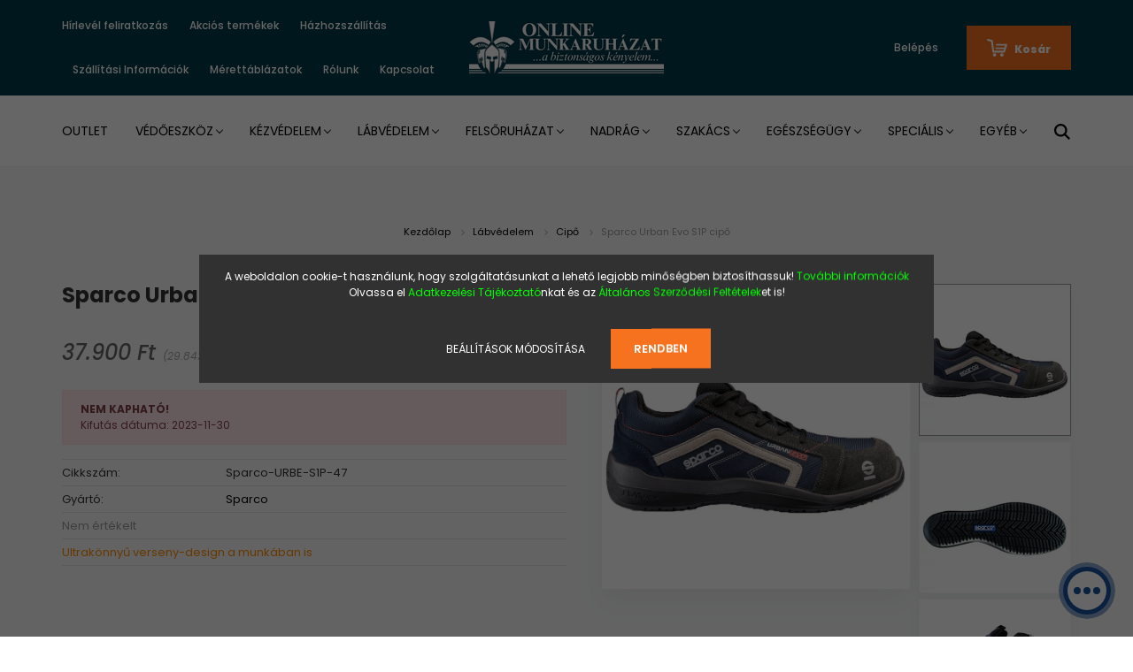

--- FILE ---
content_type: text/html; charset=UTF-8
request_url: https://www.mibendolgozzak.hu/sparco_urban_evo_s1p_cipo_2315
body_size: 19767
content:
<!DOCTYPE html>
<html lang="hu" dir="ltr">
<head>
    <title>Sparco Urban Evo S1P cipő - Cipő - Munkavédelmi webáruházunk kiváló termékekkel várja</title>
    <meta charset="utf-8">
    <meta name="description" content="Vásároljon Sparco Urban Evo S1P cipő-ot 37.900 Ft-ért webáruházunk Cipő kategóriájából. Minőség, kedvező ár, gyors szállítás!">
    <meta name="robots" content="index, follow">
    <link rel="image_src" href="https://mibendolgozzak.cdn.shoprenter.hu/custom/mibendolgozzak/image/data/Sparco/Sparco%20Urban%20Evo-1.jpg.webp?lastmod=1701376189.1660556261">
    <meta property="og:title" content="Sparco Urban Evo S1P cipő" />
    <meta property="og:type" content="product" />
    <meta property="og:url" content="https://www.mibendolgozzak.hu/sparco_urban_evo_s1p_cipo_2315" />
    <meta property="og:image" content="https://mibendolgozzak.cdn.shoprenter.hu/custom/mibendolgozzak/image/cache/w955h500/Sparco/Sparco%20Urban%20Evo-1.jpg.webp?lastmod=1701376189.1660556261" />
    <meta property="og:description" content="Ultrakönnyű verseny-design a munkában is" />
    <link href="https://mibendolgozzak.cdn.shoprenter.hu/custom/mibendolgozzak/image/data/ckeditor/Logo%20Fav%20keszty%C5%B1%20vektor%205.png?lastmod=1516876070.1660556261" rel="icon" />
    <link href="https://mibendolgozzak.cdn.shoprenter.hu/custom/mibendolgozzak/image/data/ckeditor/Logo%20Fav%20keszty%C5%B1%20vektor%205.png?lastmod=1516876070.1660556261" rel="apple-touch-icon" />
    <base href="https://www.mibendolgozzak.hu:443" />
    <meta name="facebook-domain-verification" content="x0ka8qlcc9jzivqn3720pgwdgw38qe" />
<meta name="google-site-verification" content="hXi6r2HxLGTmKj5WYxrUN232F8-lcMkaXWmbL_DvOPk" />

    <meta name="viewport" content="width=device-width, initial-scale=1.0, maximum-scale=1.0, user-scalable=0" />
            <link href="https://www.mibendolgozzak.hu/sparco_urban_evo_s1p_cipo_2305" rel="canonical">
    
            
                <link rel="preconnect" href="https://fonts.googleapis.com">
    <link rel="preconnect" href="https://fonts.gstatic.com" crossorigin>
    <link href="https://fonts.googleapis.com/css2?family=Poppins:ital,wght@0,400;0,500;0,600;0,700;0,800;0,900;1,400;1,500;1,600;1,700;1,800;1,900&display=swap" rel="stylesheet">
            <link rel="stylesheet" href="https://mibendolgozzak.cdn.shoprenter.hu/web/compiled/css/fancybox2.css?v=1768402760" media="screen">
            <link rel="stylesheet" href="https://mibendolgozzak.cdn.shoprenter.hu/custom/mibendolgozzak/catalog/view/theme/amsterdam_global/style/1742311735.1576771974.1724417943.1705487689.css?v=null.1660556261" media="screen">
        <script>
        window.nonProductQuality = 80;
    </script>
    <script src="//ajax.googleapis.com/ajax/libs/jquery/1.10.2/jquery.min.js"></script>
    <script>window.jQuery || document.write('<script src="https://mibendolgozzak.cdn.shoprenter.hu/catalog/view/javascript/jquery/jquery-1.10.2.min.js?v=1484139539"><\/script>');</script>
    <script type="text/javascript" src="//cdn.jsdelivr.net/npm/slick-carousel@1.8.1/slick/slick.min.js"></script>

            
    

    <!--Header JavaScript codes--><script src="https://mibendolgozzak.cdn.shoprenter.hu/web/compiled/js/countdown.js?v=1768402759"></script><script src="https://mibendolgozzak.cdn.shoprenter.hu/web/compiled/js/base.js?v=1768402759"></script><script src="https://mibendolgozzak.cdn.shoprenter.hu/web/compiled/js/fancybox2.js?v=1768402759"></script><script src="https://mibendolgozzak.cdn.shoprenter.hu/web/compiled/js/before_starter2_head.js?v=1768402759"></script><script src="https://mibendolgozzak.cdn.shoprenter.hu/web/compiled/js/before_starter2_productpage.js?v=1768402759"></script><script src="https://mibendolgozzak.cdn.shoprenter.hu/web/compiled/js/nanobar.js?v=1768402759"></script><!--Header jQuery onLoad scripts--><script>window.countdownFormat='%D:%H:%M:%S';var BASEURL='https://www.mibendolgozzak.hu';Currency={"symbol_left":"","symbol_right":" Ft","decimal_place":0,"decimal_point":",","thousand_point":".","currency":"HUF","value":1};var ShopRenter=ShopRenter||{};ShopRenter.product={"id":2315,"sku":"Sparco-URBE-S1P-47","currency":"HUF","unitName":"p\u00e1r","price":37900,"name":"Sparco Urban Evo S1P cip\u0151","brand":"Sparco","currentVariant":{"M\u00e9ret":"47","Sz\u00edn":"K\u00e9k"},"parent":{"id":2305,"sku":"","unitName":"p\u00e1r","price":37900,"name":"Sparco Urban Evo S1P cip\u0151"}};$(document).ready(function(){$('.fancybox').fancybox({maxWidth:820,maxHeight:650,afterLoad:function(){wrapCSS=$(this.element).data('fancybox-wrapcss');if(wrapCSS){$('.fancybox-wrap').addClass(wrapCSS);}},helpers:{thumbs:{width:50,height:50}}});$('.fancybox-inline').fancybox({maxWidth:820,maxHeight:650,type:'inline'});});$(window).load(function(){});</script><script src="https://mibendolgozzak.cdn.shoprenter.hu/web/compiled/js/vue/manifest.bundle.js?v=1768402756"></script><script>var ShopRenter=ShopRenter||{};ShopRenter.onCartUpdate=function(callable){document.addEventListener('cartChanged',callable)};ShopRenter.onItemAdd=function(callable){document.addEventListener('AddToCart',callable)};ShopRenter.onItemDelete=function(callable){document.addEventListener('deleteCart',callable)};ShopRenter.onSearchResultViewed=function(callable){document.addEventListener('AuroraSearchResultViewed',callable)};ShopRenter.onSubscribedForNewsletter=function(callable){document.addEventListener('AuroraSubscribedForNewsletter',callable)};ShopRenter.onCheckoutInitiated=function(callable){document.addEventListener('AuroraCheckoutInitiated',callable)};ShopRenter.onCheckoutShippingInfoAdded=function(callable){document.addEventListener('AuroraCheckoutShippingInfoAdded',callable)};ShopRenter.onCheckoutPaymentInfoAdded=function(callable){document.addEventListener('AuroraCheckoutPaymentInfoAdded',callable)};ShopRenter.onCheckoutOrderConfirmed=function(callable){document.addEventListener('AuroraCheckoutOrderConfirmed',callable)};ShopRenter.onCheckoutOrderPaid=function(callable){document.addEventListener('AuroraOrderPaid',callable)};ShopRenter.onCheckoutOrderPaidUnsuccessful=function(callable){document.addEventListener('AuroraOrderPaidUnsuccessful',callable)};ShopRenter.onProductPageViewed=function(callable){document.addEventListener('AuroraProductPageViewed',callable)};ShopRenter.onMarketingConsentChanged=function(callable){document.addEventListener('AuroraMarketingConsentChanged',callable)};ShopRenter.onCustomerRegistered=function(callable){document.addEventListener('AuroraCustomerRegistered',callable)};ShopRenter.onCustomerLoggedIn=function(callable){document.addEventListener('AuroraCustomerLoggedIn',callable)};ShopRenter.onCustomerUpdated=function(callable){document.addEventListener('AuroraCustomerUpdated',callable)};ShopRenter.onCartPageViewed=function(callable){document.addEventListener('AuroraCartPageViewed',callable)};ShopRenter.customer={"userId":0,"userClientIP":"18.221.183.155","userGroupId":8,"customerGroupTaxMode":"gross","customerGroupPriceMode":"gross_net_tax","email":"","phoneNumber":"","name":{"firstName":"","lastName":""}};ShopRenter.theme={"name":"amsterdam_global","family":"amsterdam","parent":""};ShopRenter.shop={"name":"mibendolgozzak","locale":"hu","currency":{"code":"HUF","rate":1},"domain":"mibendolgozzak.myshoprenter.hu"};ShopRenter.page={"route":"product\/product","queryString":"sparco_urban_evo_s1p_cipo_2315"};ShopRenter.formSubmit=function(form,callback){callback();};let loadedAsyncScriptCount=0;function asyncScriptLoaded(position){loadedAsyncScriptCount++;if(position==='body'){if(document.querySelectorAll('.async-script-tag').length===loadedAsyncScriptCount){if(/complete|interactive|loaded/.test(document.readyState)){document.dispatchEvent(new CustomEvent('asyncScriptsLoaded',{}));}else{document.addEventListener('DOMContentLoaded',()=>{document.dispatchEvent(new CustomEvent('asyncScriptsLoaded',{}));});}}}}</script><script type="text/javascript"async class="async-script-tag"onload="asyncScriptLoaded('header')"src="https://static2.rapidsearch.dev/resultpage.js?shop=mibendolgozzak.shoprenter.hu"></script><script type="text/javascript"async class="async-script-tag"onload="asyncScriptLoaded('header')"src="https://api2.dialogity.com/include/a3d8601dc28a454da55c823975607a57/HU"></script><script type="text/javascript"async class="async-script-tag"onload="asyncScriptLoaded('header')"src="https://onsite.optimonk.com/script.js?account=254259"></script><script type="text/javascript"src="https://mibendolgozzak.cdn.shoprenter.hu/web/compiled/js/vue/customerEventDispatcher.bundle.js?v=1768402756"></script><!--Custom header scripts--><script id="barat_hud_sr_script">var hst=document.createElement("script");hst.src="//admin.fogyasztobarat.hu/h-api.js";hst.type="text/javascript";hst.setAttribute("data-id","DEJNBJ26");hst.setAttribute("id","fbarat");var hs=document.getElementById("barat_hud_sr_script");hs.parentNode.insertBefore(hst,hs);</script>                
                                <script type="text/javascript" src="https://mibendolgozzak.cdn.shoprenter.hu/web/compiled/js/vue/TikTokClickIdListener.bundle.js?v=1768402756"></script>

            <script>window.dataLayer=window.dataLayer||[];function gtag(){dataLayer.push(arguments)};var ShopRenter=ShopRenter||{};ShopRenter.config=ShopRenter.config||{};ShopRenter.config.googleConsentModeDefaultValue="denied";</script>                        <script type="text/javascript" src="https://mibendolgozzak.cdn.shoprenter.hu/web/compiled/js/vue/googleConsentMode.bundle.js?v=1768402756"></script>

            <!-- Meta Pixel Code -->
<script>
!function(f,b,e,v,n,t,s)
{if(f.fbq)return;n=f.fbq=function(){n.callMethod?
n.callMethod.apply(n,arguments):n.queue.push(arguments)};
if(!f._fbq)f._fbq=n;n.push=n;n.loaded=!0;n.version='2.0';
n.queue=[];t=b.createElement(e);t.async=!0;
t.src=v;s=b.getElementsByTagName(e)[0];
s.parentNode.insertBefore(t,s)}(window, document,'script',
'https://connect.facebook.net/en_US/fbevents.js');
fbq('consent', 'revoke');
fbq('init', '916276067363248');
document.addEventListener('AuroraProductPageViewed', function(auroraEvent) {
                    fbq('track', 'ViewContent', {
                        content_type: 'product',
                        content_ids: [auroraEvent.detail.product.id.toString()],
                        value: parseFloat(auroraEvent.detail.product.grossUnitPrice),
                        currency: auroraEvent.detail.product.currency
                    }, {
                        eventID: auroraEvent.detail.event.id
                    });
                });
document.addEventListener('AuroraAddedToCart', function(auroraEvent) {
    var fbpId = [];
    var fbpValue = 0;
    var fbpCurrency = '';

    auroraEvent.detail.products.forEach(function(item) {
        fbpValue += parseFloat(item.grossUnitPrice) * item.quantity;
        fbpId.push(item.id);
        fbpCurrency = item.currency;
    });


    fbq('track', 'AddToCart', {
        content_ids: fbpId,
        content_type: 'product',
        value: fbpValue,
        currency: fbpCurrency
    }, {
        eventID: auroraEvent.detail.event.id
    });
})
window.addEventListener('AuroraMarketingCookie.Changed', function(event) {
            let consentStatus = event.detail.isAccepted ? 'grant' : 'revoke';
            if (typeof fbq === 'function') {
                fbq('consent', consentStatus);
            }
        });
</script>
<noscript><img height="1" width="1" style="display:none"
src="https://www.facebook.com/tr?id=1743343942674369&ev=PageView&noscript=1"
/></noscript>
<!-- End Meta Pixel Code -->
<!-- TikTok Pixel Code Start -->
<script>
!function (w, d, t) {
  w.TiktokAnalyticsObject=t;var ttq=w[t]=w[t]||[];ttq.methods=["page","track","identify","instances","debug","on","off","once","ready","alias","group","enableCookie","disableCookie","holdConsent","revokeConsent","grantConsent"],ttq.setAndDefer=function(t,e){t[e]=function(){t.push([e].concat(Array.prototype.slice.call(arguments,0)))}};for(var i=0;i<ttq.methods.length;i++)ttq.setAndDefer(ttq,ttq.methods[i]);ttq.instance=function(t){for(
var e=ttq._i[t]||[],n=0;n<ttq.methods.length;n++)ttq.setAndDefer(e,ttq.methods[n]);return e},ttq.load=function(e,n){var r="https://analytics.tiktok.com/i18n/pixel/events.js",o=n&&n.partner;ttq._i=ttq._i||{},ttq._i[e]=[],ttq._i[e]._u=r,ttq._t=ttq._t||{},ttq._t[e]=+new Date,ttq._o=ttq._o||{},ttq._o[e]=n||{};n=document.createElement("script")
;n.type="text/javascript",n.async=!0,n.src=r+"?sdkid="+e+"&lib="+t;e=document.getElementsByTagName("script")[0];e.parentNode.insertBefore(n,e)};
  ttq.load('CUDKB9RC77U7V3T8LFMG');
ttq.track('ViewContent');
ttq.grantConsent();
}(window, document, 'ttq');
</script>
<!-- TikTok Pixel Code End -->
            
            
            
                <!--Global site tag(gtag.js)--><script async src="https://www.googletagmanager.com/gtag/js?id=G-YSBE1LWSTM"></script><script>window.dataLayer=window.dataLayer||[];function gtag(){dataLayer.push(arguments);}
gtag('js',new Date());gtag('config','G-YSBE1LWSTM');gtag('config','AW-11105079008',{"allow_enhanced_conversions":true});</script>                                <script type="text/javascript" src="https://mibendolgozzak.cdn.shoprenter.hu/web/compiled/js/vue/GA4EventSender.bundle.js?v=1768402756"></script>

    
    
</head>
<body id="body" class="page-body product-page-body amsterdam_global-body header--style-1" role="document">
<script>var bodyComputedStyle=window.getComputedStyle(document.body);ShopRenter.theme.breakpoints={'xs':parseInt(bodyComputedStyle.getPropertyValue('--breakpoint-xs')),'sm':parseInt(bodyComputedStyle.getPropertyValue('--breakpoint-sm')),'md':parseInt(bodyComputedStyle.getPropertyValue('--breakpoint-md')),'lg':parseInt(bodyComputedStyle.getPropertyValue('--breakpoint-lg')),'xl':parseInt(bodyComputedStyle.getPropertyValue('--breakpoint-xl'))}</script><div id="fb-root"></div><script>(function(d,s,id){var js,fjs=d.getElementsByTagName(s)[0];if(d.getElementById(id))return;js=d.createElement(s);js.id=id;js.src="//connect.facebook.net/hu_HU/sdk/xfbml.customerchat.js#xfbml=1&version=v2.12&autoLogAppEvents=1";fjs.parentNode.insertBefore(js,fjs);}(document,"script","facebook-jssdk"));</script>
                    

<!-- cached --><div class="Fixed nanobar bg-dark js-nanobar-first-login">
    <div class="container nanobar-container">
        <div class="row flex-column flex-sm-row">
            <div class="col-12 col-sm-8 nanobar-text-cookies align-self-center">
                <p>A weboldalon cookie-t használunk, hogy szolgáltatásunkat a lehető legjobb minőségben biztosíthassuk! <a href="/cookie-hasznalat"><span style="color:#00FF00;">További információk</span></a><br />
	Olvassa el <a href="http://www.mibendolgozzak.hu/adatvedelmi_nyilatkozat_3" target="_blank"><span style="color:#00FF00;">Adatkezelési Tájékoztató</span></a>nkat és az <a href="http://www.mibendolgozzak.hu/altalanos_szerzodesi_feltetelek_5" target="_blank"><span style="color:#00FF00;">Általános Szerződési Feltételek</span></a>et is!
</p>
            </div>
            <div class="col-12 col-sm-4 nanobar-buttons mt-3 m-sm-0 text-center text-sm-right">
                <a href="" class="btn btn-link nanobar-settings-button js-nanobar-settings-button">
                    Beállítások módosítása
                </a>
                <a href="" class="btn btn-primary nanobar-btn js-nanobar-close-cookies" data-button-save-text="Beállítások mentése">
                    Rendben
                </a>
            </div>
        </div>
        <div class="nanobar-cookies js-nanobar-cookies flex-column flex-sm-row text-left pt-3 mt-3" style="display: none;">
            <div class="form-check pt-2 pb-2 pr-2 mb-0">
                <input class="form-check-input" type="checkbox" name="required_cookies" disabled checked />
                <label class="form-check-label text-white">
                    Szükséges cookie-k
                    <div class="cookies-help-text text-muted">
                        Ezek a cookie-k segítenek abban, hogy a webáruház használható és működőképes legyen.
                    </div>
                </label>
            </div>
            <div class="form-check pt-2 pb-2 pr-2 mb-0">
                <input class="form-check-input js-nanobar-marketing-cookies" type="checkbox" name="marketing_cookies"
                         checked />
                <label class="form-check-label">
                    Marketing cookie-k
                    <div class="cookies-help-text text-muted">
                        Ezeket a cookie-k segítenek abban, hogy az Ön érdeklődési körének megfelelő reklámokat és termékeket jelenítsük meg a webáruházban.
                    </div>
                </label>
            </div>
        </div>
    </div>
</div>

<script>
    (function ($) {
        $(document).ready(function () {
            new AuroraNanobar.FirstLogNanobarCheckbox(jQuery('.js-nanobar-first-login'), 'modal');
        });
    })(jQuery);
</script>
<!-- /cached -->

                <!-- page-wrap -->

                <div class="page-wrap">
                            
    <header class="d-none d-lg-block">
                    <nav class="navbar header-navbar p-0">
                <div class="container">
                    <div class="row no-gutters w-100">
                        <div class="col-lg-5">
                            <div class="d-flex align-items-center h-100">
                                <!-- cached -->
    <ul class="nav headermenu-list">
                    <li class="nav-item header-font-color">
                <a class="nav-link" href="https://www.mibendolgozzak.hu/customer/register"
                    target="_self"
                                        title="Hírlevél feliratkozás"
                >
                    Hírlevél feliratkozás
                </a>
                            </li>
                    <li class="nav-item header-font-color">
                <a class="nav-link" href="https://www.mibendolgozzak.hu/index.php?route=product/list&amp;special=1"
                    target="_self"
                                        title="Akciós termékek"
                >
                    Akciós termékek
                </a>
                            </li>
                    <li class="nav-item header-font-color">
                <a class="nav-link" href="https://www.mibendolgozzak.hu/hazhozszallitas"
                    target="_self"
                                        title="Házhozszállítás"
                >
                    Házhozszállítás
                </a>
                            </li>
                    <li class="nav-item header-font-color">
                <a class="nav-link" href="https://www.mibendolgozzak.hu/szallitasi_informaciok_36"
                    target="_self"
                                        title="Szállítási Információk"
                >
                    Szállítási Információk
                </a>
                            </li>
                    <li class="nav-item header-font-color">
                <a class="nav-link" href="https://www.mibendolgozzak.hu/egyeb_informaciok_6"
                    target="_self"
                                        title="Mérettáblázatok"
                >
                    Mérettáblázatok
                </a>
                            </li>
                    <li class="nav-item header-font-color">
                <a class="nav-link" href="https://www.mibendolgozzak.hu/rolunk_4"
                    target="_self"
                                        title="Rólunk"
                >
                    Rólunk
                </a>
                            </li>
                    <li class="nav-item header-font-color">
                <a class="nav-link" href="https://www.mibendolgozzak.hu/index.php?route=information/contact"
                    target="_self"
                                        title="Kapcsolat"
                >
                    Kapcsolat
                </a>
                            </li>
            </ul>
    <!-- /cached -->
                            </div>
                        </div>
                        <div class="col-lg-2">
                            <div class="d-flex-center h-100 p-1">
                                <!-- cached -->
    <a class="navbar-brand mr-auto ml-auto" href="/"><img style="border: 0; max-width: 220px;" src="https://mibendolgozzak.cdn.shoprenter.hu/custom/mibendolgozzak/image/cache/w220h100m00/logo_munkaruha_5.png?v=1680123845" title="AltamirART Kft. - www.mibendolgozzak.hu Online Munkaruházati Áruház" alt="AltamirART Kft. - www.mibendolgozzak.hu Online Munkaruházati Áruház" /></a>
<!-- /cached -->
                            </div>
                        </div>
                        <div class="col-lg-5">
                            <div class="d-flex justify-content-end align-items-center h-100">
                                
                                <!-- cached -->
    <ul class="nav login-list">
                    <li class="nav-item header-font-color">
                <a class="nav-link" href="index.php?route=account/login" title="Belépés">
                    Belépés
                </a>
            </li>
            </ul>
<!-- /cached -->
                                <div id="js-cart">
                                    <hx:include src="/_fragment?_path=_format%3Dhtml%26_locale%3Den%26_controller%3Dmodule%252Fcart&amp;_hash=GekmrbNOJlTaBbQnN4LsphPmu470WRvl%2F%2FXegwZ%2Fa8A%3D"></hx:include>
                                </div>
                            </div>
                        </div>
                    </div>
                </div>
            </nav>
            <div class="header-bottom sticky-head">
                <div class="container">
                    <nav class="navbar header-category-navbar">
                        


                    
            <div id="module_category_wrapper" class="module-category-wrapper">
    
    <div id="category" class="module content-module header-position category-module" >
                                    <div class="module-head">
                                <h3 class="module-head-title">Kategóriák</h3>
                    </div>
                            <div class="module-body">
                        <div id="category-nav">
            


<ul class="nav nav-fill category category-menu sf-menu sf-horizontal cached">
    <li id="cat_137" class="nav-item item category-list module-list even">
    <a href="https://www.mibendolgozzak.hu/outlet_137" class="nav-link">
        OUTLET
    </a>
    </li><li id="cat_79" class="nav-item item category-list module-list parent odd">
    <a href="https://www.mibendolgozzak.hu/vedoeszkoz_79" class="nav-link">
        Védőeszköz
    </a>
            <ul class="nav flex-column children"><li id="cat_88" class="nav-item item category-list module-list even">
    <a href="https://www.mibendolgozzak.hu/vedoeszkoz_79/szemvedelem_88" class="nav-link">
        Szemvédelem
    </a>
    </li><li id="cat_89" class="nav-item item category-list module-list odd">
    <a href="https://www.mibendolgozzak.hu/vedoeszkoz_79/fejvedelem_89" class="nav-link">
        Fejvédelem
    </a>
    </li><li id="cat_90" class="nav-item item category-list module-list even">
    <a href="https://www.mibendolgozzak.hu/vedoeszkoz_79/hallasvedelem_90" class="nav-link">
        Hallásvédelem
    </a>
    </li><li id="cat_91" class="nav-item item category-list module-list odd">
    <a href="https://www.mibendolgozzak.hu/vedoeszkoz_79/legzesvedelem_91" class="nav-link">
        Légzésvédelem
    </a>
    </li><li id="cat_92" class="nav-item item category-list module-list even">
    <a href="https://www.mibendolgozzak.hu/vedoeszkoz_79/zuhanasgatlo_92" class="nav-link">
        Zuhanásgátló
    </a>
    </li></ul>
    </li><li id="cat_80" class="nav-item item category-list module-list parent even">
    <a href="https://www.mibendolgozzak.hu/kezvedelem_80" class="nav-link">
        Kézvédelem
    </a>
            <ul class="nav flex-column children"><li id="cat_133" class="nav-item item category-list module-list even">
    <a href="https://www.mibendolgozzak.hu/kezvedelem_80/szintetikus_133" class="nav-link">
        Szintetikus
    </a>
    </li><li id="cat_93" class="nav-item item category-list module-list odd">
    <a href="https://www.mibendolgozzak.hu/kezvedelem_80/kotott_93" class="nav-link">
        Kötött
    </a>
    </li><li id="cat_94" class="nav-item item category-list module-list even">
    <a href="https://www.mibendolgozzak.hu/kezvedelem_80/martott_94" class="nav-link">
        Mártott
    </a>
    </li><li id="cat_95" class="nav-item item category-list module-list odd">
    <a href="https://www.mibendolgozzak.hu/kezvedelem_80/bor_95" class="nav-link">
        Bőr
    </a>
    </li><li id="cat_96" class="nav-item item category-list module-list even">
    <a href="https://www.mibendolgozzak.hu/kezvedelem_80/specialis_96" class="nav-link">
        Speciális
    </a>
    </li></ul>
    </li><li id="cat_81" class="nav-item item category-list module-list parent odd">
    <a href="https://www.mibendolgozzak.hu/labvedelem_81" class="nav-link">
        Lábvédelem
    </a>
            <ul class="nav flex-column children"><li id="cat_97" class="nav-item item category-list module-list even">
    <a href="https://www.mibendolgozzak.hu/labvedelem_81/cipo_97" class="nav-link">
        Cipő
    </a>
    </li><li id="cat_98" class="nav-item item category-list module-list odd">
    <a href="https://www.mibendolgozzak.hu/labvedelem_81/bakancs_98" class="nav-link">
        Bakancs
    </a>
    </li><li id="cat_99" class="nav-item item category-list module-list even">
    <a href="https://www.mibendolgozzak.hu/labvedelem_81/csizma_99" class="nav-link">
        Csizma
    </a>
    </li><li id="cat_101" class="nav-item item category-list module-list odd">
    <a href="https://www.mibendolgozzak.hu/labvedelem_81/szandal_101" class="nav-link">
        Szandál
    </a>
    </li><li id="cat_100" class="nav-item item category-list module-list even">
    <a href="https://www.mibendolgozzak.hu/labvedelem_81/papucs_100" class="nav-link">
        Papucs
    </a>
    </li><li id="cat_102" class="nav-item item category-list module-list odd">
    <a href="https://www.mibendolgozzak.hu/labvedelem_81/zokni_102" class="nav-link">
        Zokni, talpbetét
    </a>
    </li></ul>
    </li><li id="cat_82" class="nav-item item category-list module-list parent even">
    <a href="https://www.mibendolgozzak.hu/felsoruhazat_82" class="nav-link">
        Felsőruházat
    </a>
            <ul class="nav flex-column children"><li id="cat_136" class="nav-item item category-list module-list even">
    <a href="https://www.mibendolgozzak.hu/felsoruhazat_82/motoros_ruhazat_136" class="nav-link">
        Motoros ruházat
    </a>
    </li><li id="cat_103" class="nav-item item category-list module-list odd">
    <a href="https://www.mibendolgozzak.hu/felsoruhazat_82/munkakabat_103" class="nav-link">
        Munkakabát
    </a>
    </li><li id="cat_108" class="nav-item item category-list module-list even">
    <a href="https://www.mibendolgozzak.hu/felsoruhazat_82/overal_108" class="nav-link">
        Overál
    </a>
    </li><li id="cat_104" class="nav-item item category-list module-list odd">
    <a href="https://www.mibendolgozzak.hu/felsoruhazat_82/belelt_kabat_104" class="nav-link">
        Bélelt kabát
    </a>
    </li><li id="cat_109" class="nav-item item category-list module-list even">
    <a href="https://www.mibendolgozzak.hu/felsoruhazat_82/kopeny_109" class="nav-link">
        Köpeny
    </a>
    </li><li id="cat_105" class="nav-item item category-list module-list odd">
    <a href="https://www.mibendolgozzak.hu/felsoruhazat_82/melleny_105" class="nav-link">
        Mellény
    </a>
    </li><li id="cat_106" class="nav-item item category-list module-list even">
    <a href="https://www.mibendolgozzak.hu/felsoruhazat_82/pulover_106" class="nav-link">
        Pulóver
    </a>
    </li><li id="cat_107" class="nav-item item category-list module-list odd">
    <a href="https://www.mibendolgozzak.hu/felsoruhazat_82/polo_ing_107" class="nav-link">
        Póló, ing
    </a>
    </li><li id="cat_110" class="nav-item item category-list module-list even">
    <a href="https://www.mibendolgozzak.hu/felsoruhazat_82/sapka_110" class="nav-link">
        Sapka
    </a>
    </li></ul>
    </li><li id="cat_83" class="nav-item item category-list module-list parent odd">
    <a href="https://www.mibendolgozzak.hu/nadrag_83" class="nav-link">
        Nadrág
    </a>
            <ul class="nav flex-column children"><li id="cat_111" class="nav-item item category-list module-list even">
    <a href="https://www.mibendolgozzak.hu/nadrag_83/derekas_nadrag_111" class="nav-link">
        Derekas nadrág
    </a>
    </li><li id="cat_112" class="nav-item item category-list module-list odd">
    <a href="https://www.mibendolgozzak.hu/nadrag_83/kantaros_nadrag_112" class="nav-link">
        Kantáros nadrág
    </a>
    </li><li id="cat_113" class="nav-item item category-list module-list even">
    <a href="https://www.mibendolgozzak.hu/nadrag_83/rovidnadrag_113" class="nav-link">
        Rövidnadrág
    </a>
    </li></ul>
    </li><li id="cat_86" class="nav-item item category-list module-list parent even">
    <a href="https://www.mibendolgozzak.hu/szakacs_86" class="nav-link">
        Szakács
    </a>
            <ul class="nav flex-column children"><li id="cat_122" class="nav-item item category-list module-list even">
    <a href="https://www.mibendolgozzak.hu/szakacs_86/kabat_122" class="nav-link">
        Kabát
    </a>
    </li><li id="cat_123" class="nav-item item category-list module-list odd">
    <a href="https://www.mibendolgozzak.hu/szakacs_86/nadrag_123" class="nav-link">
        Nadrág
    </a>
    </li><li id="cat_124" class="nav-item item category-list module-list even">
    <a href="https://www.mibendolgozzak.hu/szakacs_86/nadrag_124" class="nav-link">
        Kötény
    </a>
    </li><li id="cat_131" class="nav-item item category-list module-list odd">
    <a href="https://www.mibendolgozzak.hu/szakacs_86/cipo_131" class="nav-link">
        Cipő
    </a>
    </li><li id="cat_126" class="nav-item item category-list module-list even">
    <a href="https://www.mibendolgozzak.hu/szakacs_86/polo_126" class="nav-link">
        Póló
    </a>
    </li><li id="cat_127" class="nav-item item category-list module-list odd">
    <a href="https://www.mibendolgozzak.hu/szakacs_86/sapka_127" class="nav-link">
        Sapka
    </a>
    </li></ul>
    </li><li id="cat_85" class="nav-item item category-list module-list parent odd">
    <a href="https://www.mibendolgozzak.hu/egeszsegugy_85" class="nav-link">
        Egészségügy
    </a>
            <ul class="nav flex-column children"><li id="cat_148" class="nav-item item category-list module-list even">
    <a href="https://www.mibendolgozzak.hu/egeszsegugy_85/eldobhato_148" class="nav-link">
        Eldobható
    </a>
    </li><li id="cat_134" class="nav-item item category-list module-list parent odd">
    <a href="https://www.mibendolgozzak.hu/egeszsegugy_85/kopeny_134" class="nav-link">
        Köpeny
    </a>
            <ul class="nav flex-column children"><li id="cat_135" class="nav-item item category-list module-list even">
    <a href="https://www.mibendolgozzak.hu/egeszsegugy_85/kopeny_134/felso_135" class="nav-link">
        Felső
    </a>
    </li></ul>
    </li><li id="cat_120" class="nav-item item category-list module-list even">
    <a href="https://www.mibendolgozzak.hu/egeszsegugy_85/nadrag_120" class="nav-link">
        Nadrág
    </a>
    </li><li id="cat_121" class="nav-item item category-list module-list odd">
    <a href="https://www.mibendolgozzak.hu/egeszsegugy_85/egyeb_121" class="nav-link">
        Cipő
    </a>
    </li></ul>
    </li><li id="cat_84" class="nav-item item category-list module-list parent even">
    <a href="https://www.mibendolgozzak.hu/specialis_84" class="nav-link">
        Speciális
    </a>
            <ul class="nav flex-column children"><li id="cat_115" class="nav-item item category-list module-list even">
    <a href="https://www.mibendolgozzak.hu/specialis_84/eldobhato_115" class="nav-link">
        Eldobható
    </a>
    </li><li id="cat_116" class="nav-item item category-list module-list odd">
    <a href="https://www.mibendolgozzak.hu/specialis_84/esovedo_116" class="nav-link">
        Esővédő
    </a>
    </li><li id="cat_118" class="nav-item item category-list module-list even">
    <a href="https://www.mibendolgozzak.hu/specialis_84/jollathatosagi_118" class="nav-link">
        Jólláthatósági
    </a>
    </li><li id="cat_114" class="nav-item item category-list module-list odd">
    <a href="https://www.mibendolgozzak.hu/specialis_84/langallo_114" class="nav-link">
        Lángálló
    </a>
    </li><li id="cat_117" class="nav-item item category-list module-list even">
    <a href="https://www.mibendolgozzak.hu/specialis_84/alaoltozo_117" class="nav-link">
        Aláöltöző
    </a>
    </li></ul>
    </li><li id="cat_87" class="nav-item item category-list module-list parent odd">
    <a href="https://www.mibendolgozzak.hu/egyeb_87" class="nav-link">
        Egyéb
    </a>
            <ul class="nav flex-column children"><li id="cat_128" class="nav-item item category-list module-list even">
    <a href="https://www.mibendolgozzak.hu/egyeb_87/mentolada_128" class="nav-link">
        Mentőláda
    </a>
    </li><li id="cat_130" class="nav-item item category-list module-list odd">
    <a href="https://www.mibendolgozzak.hu/egyeb_87/gyerekruhazat_130" class="nav-link">
        Gyerekruházat
    </a>
    </li><li id="cat_129" class="nav-item item category-list module-list parent even">
    <a href="https://www.mibendolgozzak.hu/egyeb_87/kiegeszitok_129" class="nav-link">
        Kiegészítők
    </a>
            <ul class="nav flex-column children"><li id="cat_139" class="nav-item item category-list module-list even">
    <a href="https://www.mibendolgozzak.hu/egyeb_87/kiegeszitok_129/ruhazati_kiegeszitok_139" class="nav-link">
        Ruházati kiegészítők
    </a>
    </li><li id="cat_140" class="nav-item item category-list module-list odd">
    <a href="https://www.mibendolgozzak.hu/egyeb_87/kiegeszitok_129/textil_termekek_140" class="nav-link">
        Textil termékek
    </a>
    </li><li id="cat_142" class="nav-item item category-list module-list even">
    <a href="https://www.mibendolgozzak.hu/egyeb_87/kiegeszitok_129/kiegeszito_vedofelszerelesek_142" class="nav-link">
        Egyéb védőfelszerelések
    </a>
    </li><li id="cat_145" class="nav-item item category-list module-list odd">
    <a href="https://www.mibendolgozzak.hu/egyeb_87/kiegeszitok_129/kiegeszito_eszkozok_145" class="nav-link">
        Kiegészítő eszközök
    </a>
    </li><li id="cat_146" class="nav-item item category-list module-list even">
    <a href="https://www.mibendolgozzak.hu/egyeb_87/kiegeszitok_129/apoloszerek_146" class="nav-link">
        Ápolószerek
    </a>
    </li></ul>
    </li><li id="cat_149" class="nav-item item category-list module-list odd">
    <a href="https://www.mibendolgozzak.hu/egyeb_87/grillezesbbq_149" class="nav-link">
        Grillezés/BBQ
    </a>
    </li></ul>
    </li>
</ul>

<script>$(function(){$("ul.category").superfish({animation:{opacity:'show'},popUpSelector:"ul.category,ul.children,.js-subtree-dropdown",delay:100,speed:'fast',hoverClass:'js-sf-hover'});});</script>        </div>
            </div>
                                </div>
    
            </div>
    
                                                    
<div class="dropdown search-module">
    <input
        class="disableAutocomplete search-module-input"
        type="text"
        placeholder="keresés..."
        value=""
        id="filter_keyword" 
    />
    <button class="btn btn-link search-module-button">
        <svg width="18" height="18" viewBox="0 0 18 18" fill="none" xmlns="https://www.w3.org/2000/svg">
    <path d="M13.2094 11.6185C14.0951 10.4089 14.6249 8.92316 14.6249 7.31249C14.6249 3.28052 11.3444 0 7.31245 0C3.28048 0 0 3.28052 0 7.31249C0 11.3445 3.28052 14.625 7.31249 14.625C8.92316 14.625 10.409 14.0951 11.6186 13.2093L16.4092 17.9999L18 16.4091C18 16.4091 13.2094 11.6185 13.2094 11.6185ZM7.31249 12.375C4.52086 12.375 2.25001 10.1041 2.25001 7.31249C2.25001 4.52086 4.52086 2.25001 7.31249 2.25001C10.1041 2.25001 12.375 4.52086 12.375 7.31249C12.375 10.1041 10.1041 12.375 7.31249 12.375Z" fill="currentColor"/>
</svg>

    </button>

    <input type="hidden" id="filter_description" value="0"/>
    <input type="hidden" id="search_shopname" value="mibendolgozzak"/>
    <div id="results" class="dropdown-menu search-results"></div>
</div>

<script type="text/javascript">$(document).ready(function(){var headerBottom=document.querySelector('.header-bottom');var searchInput=document.querySelector('.search-module-input');document.querySelector('.search-module-button').addEventListener('click',function(){if(headerBottom.classList.contains('active')){if(searchInput.value===''){headerBottom.classList.remove('active');}else{moduleSearch();}}else{searchInput.focus();headerBottom.classList.add('active');}});searchInput.addEventListener('keyup',function(event){if(event.keyCode===13){moduleSearch();}});searchInput.addEventListener('keyup',function(event){if(event.keyCode===27){headerBottom.classList.remove('active');}});});</script>


                                            </nav>
                </div>
            </div>
            </header>

    
            
            <main>
                            <section class="product-pathway-container">
        <div class="container">
                    <nav aria-label="breadcrumb">
        <ol class="breadcrumb" itemscope itemtype="https://schema.org/BreadcrumbList">
                            <li class="breadcrumb-item"  itemprop="itemListElement" itemscope itemtype="https://schema.org/ListItem">
                                            <a itemprop="item" href="https://www.mibendolgozzak.hu">
                            <span itemprop="name">Kezdőlap</span>
                        </a>
                        <svg xmlns="https://www.w3.org/2000/svg" class="icon-arrow icon-arrow-right" viewBox="0 0 34 34" width="6" height="6">
<path fill="currentColor" d="M24.6 34.1c-0.5 0-1-0.2-1.4-0.6L8.1 18.4c-0.8-0.8-0.8-2 0-2.8L23.2 0.6c0.8-0.8 2-0.8 2.8 0s0.8 2 0 2.8l-13.7 13.7 13.7 13.7c0.8 0.8 0.8 2 0 2.8C25.6 33.9 25.1 34.1 24.6 34.1z"/>
</svg>                    
                    <meta itemprop="position" content="1" />
                </li>
                            <li class="breadcrumb-item"  itemprop="itemListElement" itemscope itemtype="https://schema.org/ListItem">
                                            <a itemprop="item" href="https://www.mibendolgozzak.hu/labvedelem_81">
                            <span itemprop="name">Lábvédelem</span>
                        </a>
                        <svg xmlns="https://www.w3.org/2000/svg" class="icon-arrow icon-arrow-right" viewBox="0 0 34 34" width="6" height="6">
<path fill="currentColor" d="M24.6 34.1c-0.5 0-1-0.2-1.4-0.6L8.1 18.4c-0.8-0.8-0.8-2 0-2.8L23.2 0.6c0.8-0.8 2-0.8 2.8 0s0.8 2 0 2.8l-13.7 13.7 13.7 13.7c0.8 0.8 0.8 2 0 2.8C25.6 33.9 25.1 34.1 24.6 34.1z"/>
</svg>                    
                    <meta itemprop="position" content="2" />
                </li>
                            <li class="breadcrumb-item"  itemprop="itemListElement" itemscope itemtype="https://schema.org/ListItem">
                                            <a itemprop="item" href="https://www.mibendolgozzak.hu/labvedelem_81/cipo_97">
                            <span itemprop="name">Cipő</span>
                        </a>
                        <svg xmlns="https://www.w3.org/2000/svg" class="icon-arrow icon-arrow-right" viewBox="0 0 34 34" width="6" height="6">
<path fill="currentColor" d="M24.6 34.1c-0.5 0-1-0.2-1.4-0.6L8.1 18.4c-0.8-0.8-0.8-2 0-2.8L23.2 0.6c0.8-0.8 2-0.8 2.8 0s0.8 2 0 2.8l-13.7 13.7 13.7 13.7c0.8 0.8 0.8 2 0 2.8C25.6 33.9 25.1 34.1 24.6 34.1z"/>
</svg>                    
                    <meta itemprop="position" content="3" />
                </li>
                            <li class="breadcrumb-item active" aria-current="page" itemprop="itemListElement" itemscope itemtype="https://schema.org/ListItem">
                                            <span itemprop="name">Sparco Urban Evo S1P cipő</span>
                    
                    <meta itemprop="position" content="4" />
                </li>
                    </ol>
    </nav>


        </div>
    </section>
    <section class="product-page-section one-column-content">
        <div class="flypage" itemscope itemtype="//schema.org/Product">
                            <div class="page-body">
                        <section class="product-page-top">
            <form action="https://www.mibendolgozzak.hu/index.php?route=checkout/cart" method="post" enctype="multipart/form-data" id="product">
                                <div class="container">
                    <div class="row">
                        <div class="col-12 col-md-6 product-page-left">
                            <h1 class="page-head-title product-page-head-title">
                                <span class="product-page-product-name" itemprop="name">Sparco Urban Evo S1P cipő</span>
                                                            </h1>
                                                            <div class="product-page-right-box product-page-price-wrapper" itemprop="offers" itemscope itemtype="//schema.org/Offer">
        <div class="product-page-price-line">
                <span class="product-price product-page-price">37.900 Ft</span>
                    <span class="postfix"> (29.843 Ft + ÁFA)</span>
                        <meta itemprop="price" content="37900"/>
        <meta itemprop="priceValidUntil" content="2027-01-17"/>
        <meta itemprop="pricecurrency" content="HUF"/>
        <meta itemprop="category" content="Cipő"/>
        <link itemprop="url" href="https://www.mibendolgozzak.hu/sparco_urban_evo_s1p_cipo_2315"/>
        <link itemprop="availability" href="http://schema.org/InStock"/>
    </div>
        </div>
                                                        <div class="product-cart-box">
                                
                                                                                                    
                                
                                                                <div class="product-table-discontinued-wrapper">
    <div class="alert alert-danger" role="alert">
        <div class="product-discounted">
            <strong>NEM KAPHATÓ!</strong>
        </div>
        <div class="product-discounted-date">
            Kifutás dátuma:  2023-11-30
        </div>
    </div>
</div>
                                                            </div>
                                <div class="position-1-wrapper">
        <table class="product-parameters table">
                            
                            <tr class="product-parameter-row productsku-param-row">
    <td class="param-label productsku-param">Cikkszám:</td>
    <td class="param-value productsku-param"><span itemprop="sku" content="Sparco-URBE-S1P-47">Sparco-URBE-S1P-47</span></td>
</tr>
                                <tr class="product-parameter-row manufacturer-param-row">
        <td class="param-label manufacturer-param">Gyártó:</td>
        <td class="param-value manufacturer-param">
                                        <a href="https://www.mibendolgozzak.hu/sparco_m_60">
                    <span itemprop="brand">
                        Sparco
                    </span>
                </a>
                    </td>
    </tr>

                                        <tr class="product-parameter-row productrating-param-row">
        <td colspan="2" class="param-value productrating-param">
            <a href="javascript:{}" rel="nofollow" class="d-inline-flex productrating-param-link js-scroll-productreview">
                                    Nem értékelt
                            </a>
        </td>
    </tr>

                                <tr class="product-parameter-row product-short-description-row">
        <td colspan="2" class="param-value product-short-description">
            <span style="color:#FF8C00;">Ultrakönnyű verseny-design a munkában is</span><span style="color:#FF8C00;"></span>
        </td>
    </tr>

                            
                    </table>
    </div>


                        </div>
                        <div class="col-12 col-md-6 order-first order-md-last product-page-right">
                            <div class="product-image-box">
                                <div class="product-page-image position-relative">
                                    
    <div id="product-image-container">
    <div class="product-image-main">
                <a href="https://mibendolgozzak.cdn.shoprenter.hu/custom/mibendolgozzak/image/cache/w900h500wt1/Sparco/Sparco%20Urban%20Evo-1.jpg.webp?lastmod=1701376189.1660556261"
           title="Kép 1/3 - Sparco Urban Evo S1P cipő"
           class="product-image-link fancybox-product" id="product-image-link"
           data-fancybox-group="gallery"
            >
            <img class="product-image img-fluid" itemprop="image" src="https://mibendolgozzak.cdn.shoprenter.hu/custom/mibendolgozzak/image/cache/w800h800wt1/Sparco/Sparco%20Urban%20Evo-1.jpg.webp?lastmod=1701376189.1660556261" data-index="0" title="Sparco Urban Evo S1P cipő" alt="Sparco Urban Evo S1P cipő" id="image"/>
        </a>
    </div>

                    <div class="product-images" style="width: 172px;">
                                                                            <div class="product-image-outer">
                    <img
                        src="https://mibendolgozzak.cdn.shoprenter.hu/custom/mibendolgozzak/image/cache/w170h170wt1/Sparco/Sparco%20Urban%20Evo-1.jpg.webp?lastmod=1701376189.1660556261"
                        class="product-secondary-image thumb-active"
                        data-index="0"
                        data-popup="https://mibendolgozzak.cdn.shoprenter.hu/custom/mibendolgozzak/image/cache/w900h500wt1/Sparco/Sparco%20Urban%20Evo-1.jpg.webp?lastmod=1701376189.1660556261"
                        data-secondary_src="https://mibendolgozzak.cdn.shoprenter.hu/custom/mibendolgozzak/image/cache/w800h800wt1/Sparco/Sparco%20Urban%20Evo-1.jpg.webp?lastmod=1701376189.1660556261"
                        title="Kép 1/3 - Sparco Urban Evo S1P cipő"
                        alt="Kép 1/3 - Sparco Urban Evo S1P cipő"
                    />
                </div>
                                                                            <div class="product-image-outer">
                    <img
                        src="https://mibendolgozzak.cdn.shoprenter.hu/custom/mibendolgozzak/image/cache/w170h170wt1/Sparco/Sparco%20Urban%20Evo%20talp.jpg.webp?lastmod=1617185476.1660556261"
                        class="product-secondary-image"
                        data-index="1"
                        data-popup="https://mibendolgozzak.cdn.shoprenter.hu/custom/mibendolgozzak/image/cache/w900h500wt1/Sparco/Sparco%20Urban%20Evo%20talp.jpg.webp?lastmod=1617185476.1660556261"
                        data-secondary_src="https://mibendolgozzak.cdn.shoprenter.hu/custom/mibendolgozzak/image/cache/w800h800wt1/Sparco/Sparco%20Urban%20Evo%20talp.jpg.webp?lastmod=1617185476.1660556261"
                        title="Kép 2/3 - Sparco Urban Evo S1P cipő"
                        alt="Kép 2/3 - Sparco Urban Evo S1P cipő"
                    />
                </div>
                                                                            <div class="product-image-outer">
                    <img
                        src="https://mibendolgozzak.cdn.shoprenter.hu/custom/mibendolgozzak/image/cache/w170h170wt1/Sparco/Sparco%20Urban%20evo%20-%202.jpg.webp?lastmod=1522830280.1660556261"
                        class="product-secondary-image"
                        data-index="2"
                        data-popup="https://mibendolgozzak.cdn.shoprenter.hu/custom/mibendolgozzak/image/cache/w900h500wt1/Sparco/Sparco%20Urban%20evo%20-%202.jpg.webp?lastmod=1522830280.1660556261"
                        data-secondary_src="https://mibendolgozzak.cdn.shoprenter.hu/custom/mibendolgozzak/image/cache/w800h800wt1/Sparco/Sparco%20Urban%20evo%20-%202.jpg.webp?lastmod=1522830280.1660556261"
                        title="Kép 3/3 - Sparco Urban Evo S1P cipő"
                        alt="Kép 3/3 - Sparco Urban Evo S1P cipő"
                    />
                </div>
                    </div>
    </div>

<script>$(document).ready(function(){var $productImageLink=$('#product-image-link');var $productImage=$('#image');var $productImageVideo=$('#product-image-video');var $productSecondaryImage=$('.product-secondary-image');var imageTitle=$productImageLink.attr('title');$productSecondaryImage.on('click',function(){$productImage.attr('src',$(this).data('secondary_src'));$productImage.attr('data-index',$(this).data('index'));$productImageLink.attr('href',$(this).data('popup'));$productSecondaryImage.removeClass('thumb-active');$(this).addClass('thumb-active');if($productImageVideo.length){if($(this).data('video_image')){$productImage.hide();$productImageVideo.show();}else{$productImageVideo.hide();$productImage.show();}}});$productImageLink.on('click',function(){$(this).attr("title",imageTitle);$.fancybox.open([{"href":"https:\/\/mibendolgozzak.cdn.shoprenter.hu\/custom\/mibendolgozzak\/image\/cache\/w900h500wt1\/Sparco\/Sparco%20Urban%20Evo-1.jpg.webp?lastmod=1701376189.1660556261","title":"K\u00e9p 1\/3 - Sparco Urban Evo S1P cip\u0151"},{"href":"https:\/\/mibendolgozzak.cdn.shoprenter.hu\/custom\/mibendolgozzak\/image\/cache\/w900h500wt1\/Sparco\/Sparco%20Urban%20Evo%20talp.jpg.webp?lastmod=1617185476.1660556261","title":"K\u00e9p 2\/3 - Sparco Urban Evo S1P cip\u0151"},{"href":"https:\/\/mibendolgozzak.cdn.shoprenter.hu\/custom\/mibendolgozzak\/image\/cache\/w900h500wt1\/Sparco\/Sparco%20Urban%20evo%20-%202.jpg.webp?lastmod=1522830280.1660556261","title":"K\u00e9p 3\/3 - Sparco Urban Evo S1P cip\u0151"}],{index:$productImageLink.find('img').attr('data-index'),maxWidth:900,maxHeight:500,live:false,helpers:{thumbs:{width:50,height:50}},tpl:{next:'<a title="Következő" class="fancybox-nav fancybox-next"><span></span></a>',prev:'<a title="Előző" class="fancybox-nav fancybox-prev"><span></span></a>'}});return false;});});</script>

                                </div>
                                                                    <div class="position-5-wrapper">
                    <div id="socail-media" class="social-share-module d-flex">
    <div class="twitter" onclick="return shareOnThis('http://twitter.com/home?status=')"></div><div class="fb-like" data-href="http://mibendolgozzak.hu/sparco_urban_evo_s1p_cipo_2315" data-send="false" data-layout="button_count" data-width="90" data-show-faces="false" data-action="like" data-colorscheme="light" data-font="arial"></div><script type="text/javascript">//<![CDATA[
function shareOnThis(shareurl){u = location.href;t = document.title;window.open(shareurl+encodeURIComponent(u)+'&t='+encodeURIComponent(t),'asd','toolbar=0,status=0,location=1, width=650,height=600,scrollbars=1');return false;}
//]]></script>
</div>

            </div>

                            </div>
                                                    </div>
                    </div>
                </div>
            </form>
    </section>
    <section class="product-page-middle-1">
        <div class="container">
            <div class="row">
                <div class="col-12 column-content one-column-content product-one-column-content">
                    
                    
                </div>
            </div>
        </div>
    </section>
    <section class="product-page-middle-2">
        <div class="container">
            <div class="row product-positions-tabs">
                <div class="col-12">
                                <div class="position-3-wrapper">
            <div class="position-3-container">
                <ul class="nav nav-tabs product-page-nav-tabs" id="flypage-nav" role="tablist">
                                                                        <li class="nav-item">
                               <a class="nav-link js-scrollto-productdescription disable-anchorfix accordion-toggle active" id="productdescription-tab" data-toggle="tab" href="#tab-productdescription" role="tab" title="Leírás és Paraméterek" data-tab="#tab_productdescription">
                                   <span>
                                       Leírás és Paraméterek
                                   </span>
                               </a>
                            </li>
                                                            </ul>
                <div class="tab-content product-page-tab-content">
                                                                        <div class="tab-pane fade show active" id="tab-productdescription" role="tabpanel" aria-labelledby="productdescription-tab" data-tab="#tab_productdescription">
                                


                    
        <div id="productdescription-wrapper" class="module-productdescription-wrapper">

    <div id="productdescription" class="module home-position product-position productdescription" >
            <div class="module-head">
        <h3 class="module-head-title">Leírás és Paraméterek</h3>
    </div>
        <div class="module-body">
                                    <span class="product-desc" itemprop="description"><ul>
	<li><strong>Talphossz (47):</strong> 29,8-30,3cm</li>
	<li><strong>Kompozit </strong>orrmerevítő</li>
	<li><strong>Szövet </strong>átszúrás elleni védelem</li>
	<li>Kétrétegű poliuretán talp energiaelnyelő betéttel</li>
	<li><strong>Csúszásmentes</strong>, <strong>olajálló</strong>, <strong>antisztatikus </strong>talp</li>
	<li>Vezetéshez is ajánlott lekerekített kialakítású sarok</li>
	<li>Kivehető komforthabos talpbetét</li>
	<li>Lélegző hálós bélés</li>
	<li>Lélegző felsőrész kopásálló velúr bőr alapanyaggal kombinálva</li>
	<li><strong>EU szabvány: </strong><a href="https://www.mibendolgozzak.hu/labvedelem" target="_blank">EN ISO 20345:2011 </a><strong>S1P - SRC</strong> minősítés</li>
</ul>
</span>
        
                    <table class="parameter-table table m-0">
            <tr>
            <td>Védelmi képesség</td>
            <td><strong>S1P</strong></td>
        </tr>
            <tr>
            <td>Gyártó</td>
            <td><strong>Sparco</strong></td>
        </tr>
    </table>                    </div>
                                </div>
    
            </div>
    
                            </div>
                                                            </div>
            </div>
        </div>
    
    
                </div>
            </div>
        </div>
    </section>
    <section class="product-page-middle-3">
        <div class="container">
            <div class="row">
                <div class="col-12">
                        <div class="position-4-wrapper">
        <div class="position-4-container">
                            


        

                            


    
            <div id="module_similar_products_wrapper" class="module-similar_products-wrapper">
    
    <div id="similar_products" class="module product-module home-position snapshot_vertical_direction product-position" >
            <div class="module-head">
                    <h3 class="module-head-title">Hasonló termékek</h3>
        </div>
        <div class="module-body">
                            <div class="product-snapshot-vertical snapshot_vertical list list_with_divs" id="similar_products_home_list"><div class="product-snapshot list_div_item">    
<div class="card product-card h-100  mobile-simple-view" >
            <div class="position-absolute">
            

<div class="product_badges horizontal-orientation">
            
                                                                                                
        
        <div class="badgeitem-content badgeitem-content-id-12 badgeitem-content-color-n badgeitem-content-type-1">
            <a class="badgeitem badgeitemid_12 badgecolor_n badgetype_1"
               href="/sparco_nitro_s3_cipo_2697"
               
               style="background: transparent url('https://www.mibendolgozzak.hu/catalog/view/badges/n_1.png') top left no-repeat; width: 53px; height: 53px;"
            >
                                    <span class="badgeitem-text">
                                                    ÚJ
                                            </span>
                            </a>
        </div>
    

    </div>

        </div>
        <div class="product-card-image d-flex-center position-relative list_picture">
        
        <a class="img-thumbnail-link" href="https://www.mibendolgozzak.hu/sparco_nitro_s3_cipo_2697" title="Sparco Nitro S3 cipő">
                            <img src="[data-uri]" data-src="https://mibendolgozzak.cdn.shoprenter.hu/custom/mibendolgozzak/image/cache/w214h214/Sparco/Sparco_Nitro_fekete.jpg.webp?lastmod=1701376197.1660556261" class="card-img-top img-thumbnail" title="Sparco Nitro S3 cipő" alt="Sparco Nitro S3 cipő"  />
                    </a>
    </div>
    <div class="card-body product-card-body">
        
                <h2 class="product-card-item product-card-title h5">
    <a href="https://www.mibendolgozzak.hu/sparco_nitro_s3_cipo_2697" title="Sparco Nitro S3 cipő">Sparco Nitro S3 cipő</a>
    </h2>    <div class="product-card-item product-card-stock stock-status-id-12" style="color:#e6730e">
        Rendelhető
</div>    <div class="product-card-item product-card-price">
                    <span class="product-price">37.900 Ft</span>
                                    </div>

    </div>
    <div class="card-footer product-card-footer">
        <div class="product-card-item product-card-details">
    <a class="btn btn-outline-primary" href="https://www.mibendolgozzak.hu/sparco_nitro_s3_cipo_2697">
        Részletek
    </a>
</div>
        <div class="product-card-item product-card-cart-button list_addtocart">
    <input type="hidden" name="quantity" value="1"/><a rel="nofollow, noindex" href="https://www.mibendolgozzak.hu/index.php?route=checkout/cart&product_id=2697&quantity=1" data-product-id="2697" data-name="Sparco Nitro S3 cipő" data-price="37900.000019" data-quantity-name="pár" data-price-without-currency="37900.00" data-currency="HUF" data-product-sku="Sparco-NTR-S3-39-Black" data-brand="Sparco"  class="button btn btn-primary button-add-to-cart"><span>Kosárba</span></a>
</div>
    </div>
    <input type="hidden" name="product_id" value="2697" />
</div>
</div><div class="product-snapshot list_div_item">    
<div class="card product-card h-100  mobile-simple-view" >
            <div class="position-absolute">
            

<div class="product_badges horizontal-orientation">
            
                                                                                                
        
        <div class="badgeitem-content badgeitem-content-id-12 badgeitem-content-color-n badgeitem-content-type-1">
            <a class="badgeitem badgeitemid_12 badgecolor_n badgetype_1"
               href="/giasco_flow_villanyszerelo_felcipo_1000_v_4351"
               
               style="background: transparent url('https://www.mibendolgozzak.hu/catalog/view/badges/n_1.png') top left no-repeat; width: 53px; height: 53px;"
            >
                                    <span class="badgeitem-text">
                                                    ÚJ
                                            </span>
                            </a>
        </div>
    

    </div>

        </div>
        <div class="product-card-image d-flex-center position-relative list_picture">
        
        <a class="img-thumbnail-link" href="https://www.mibendolgozzak.hu/giasco_flow_villanyszerelo_felcipo_1000_v_4351" title="Giasco FLOW villanyszerelő fekete cipő fehér csíkkal az oldalán, narancssárga talppal és belsővel, fehér Giasco felirattal">
                            <img src="[data-uri]" data-src="https://mibendolgozzak.cdn.shoprenter.hu/custom/mibendolgozzak/image/cache/w214h214/nagykepek/giasco.JPG.webp?lastmod=1740498943.1660556261" class="card-img-top img-thumbnail" title="Giasco FLOW villanyszerelő fekete cipő fehér csíkkal az oldalán, narancssárga talppal és belsővel, fehér Giasco felirattal" alt="Giasco FLOW villanyszerelő fekete cipő fehér csíkkal az oldalán, narancssárga talppal és belsővel, fehér Giasco felirattal"  />
                    </a>
    </div>
    <div class="card-body product-card-body">
        
                <h2 class="product-card-item product-card-title h5">
    <a href="https://www.mibendolgozzak.hu/giasco_flow_villanyszerelo_felcipo_1000_v_4351" title="Giasco FLOW villanyszerelő fekete cipő fehér csíkkal az oldalán, narancssárga talppal és belsővel, fehér Giasco felirattal">Giasco FLOW villanyszerelő félcipő 1000 V</a>
    </h2>    <div class="product-card-item product-card-stock stock-status-id-12" style="color:#e6730e">
        Rendelhető
</div>    <div class="product-card-item product-card-price">
                    <span class="product-price">37.700 Ft</span>
                                    </div>

    </div>
    <div class="card-footer product-card-footer">
        <div class="product-card-item product-card-details">
    <a class="btn btn-outline-primary" href="https://www.mibendolgozzak.hu/giasco_flow_villanyszerelo_felcipo_1000_v_4351">
        Részletek
    </a>
</div>
        <div class="product-card-item product-card-cart-button list_addtocart">
    <input type="hidden" name="quantity" value="1"/><a rel="nofollow, noindex" href="https://www.mibendolgozzak.hu/index.php?route=checkout/cart&product_id=4351&quantity=1" data-product-id="4351" data-name="Giasco FLOW villanyszerelő félcipő 1000 V" data-price="37700.000038" data-quantity-name="pár" data-price-without-currency="37700.00" data-currency="HUF" data-product-sku="GSCO-FLW-40" data-brand="Giasco"  class="button btn btn-primary button-add-to-cart"><span>Kosárba</span></a>
</div>
    </div>
    <input type="hidden" name="product_id" value="4351" />
</div>
</div><div class="product-snapshot list_div_item">    
<div class="card product-card h-100  mobile-simple-view" >
            <div class="position-absolute">
            

<div class="product_badges horizontal-orientation">
            
                                                                                                
        
        <div class="badgeitem-content badgeitem-content-id-12 badgeitem-content-color-n badgeitem-content-type-1">
            <a class="badgeitem badgeitemid_12 badgecolor_n badgetype_1"
               href="/sparco_indy_martini_racing_s3_esd_cipo_4285"
               
               style="background: transparent url('https://www.mibendolgozzak.hu/catalog/view/badges/n_1.png') top left no-repeat; width: 53px; height: 53px;"
            >
                                    <span class="badgeitem-text">
                                                    ÚJ
                                            </span>
                            </a>
        </div>
    

    </div>

        </div>
        <div class="product-card-image d-flex-center position-relative list_picture">
        
        <a class="img-thumbnail-link" href="https://www.mibendolgozzak.hu/sparco_indy_martini_racing_s3_esd_cipo_4285" title="Sparco Indy Martini Racing S3 ESD cipő fehér kék piros színekben, piros nyelvvel Martini Racing és Sparco  felirattal, piros cipőfűzővel ">
                            <img src="[data-uri]" data-src="https://mibendolgozzak.cdn.shoprenter.hu/custom/mibendolgozzak/image/cache/w214h214/Sparco/sparco-martini1.jpg.webp?lastmod=1707307284.1660556261" class="card-img-top img-thumbnail" title="Sparco Indy Martini Racing S3 ESD cipő fehér kék piros színekben, piros nyelvvel Martini Racing és Sparco  felirattal, piros cipőfűzővel " alt="Sparco Indy Martini Racing S3 ESD cipő fehér kék piros színekben, piros nyelvvel Martini Racing és Sparco  felirattal, piros cipőfűzővel "  />
                    </a>
    </div>
    <div class="card-body product-card-body">
        
                <h2 class="product-card-item product-card-title h5">
    <a href="https://www.mibendolgozzak.hu/sparco_indy_martini_racing_s3_esd_cipo_4285" title="Sparco Indy Martini Racing S3 ESD cipő fehér kék piros színekben, piros nyelvvel Martini Racing és Sparco  felirattal, piros cipőfűzővel ">SPARCO INDY Martini Racing S3 ESD cipő</a>
    </h2>    <div class="product-card-item product-card-stock stock-status-id-12" style="color:#e6730e">
        Rendelhető
</div>    <div class="product-card-item product-card-price">
                    <span class="product-price">36.900 Ft</span>
                                    </div>

    </div>
    <div class="card-footer product-card-footer">
        <div class="product-card-item product-card-details">
    <a class="btn btn-outline-primary" href="https://www.mibendolgozzak.hu/sparco_indy_martini_racing_s3_esd_cipo_4285">
        Részletek
    </a>
</div>
        <div class="product-card-item product-card-cart-button list_addtocart">
    <input type="hidden" name="quantity" value="1"/><a rel="nofollow, noindex" href="https://www.mibendolgozzak.hu/index.php?route=checkout/cart&product_id=4285&quantity=1" data-product-id="4285" data-name="SPARCO INDY Martini Racing S3 ESD cipő" data-price="36899.999987" data-quantity-name="pár" data-price-without-currency="36900.00" data-currency="HUF" data-product-sku="Sparco-NDY-S3-MRTN-39" data-brand="Sparco"  class="button btn btn-primary button-add-to-cart"><span>Kosárba</span></a>
</div>
    </div>
    <input type="hidden" name="product_id" value="4285" />
</div>
</div><div class="product-snapshot list_div_item">    
<div class="card product-card h-100  mobile-simple-view" >
            <div class="position-absolute">
            

<div class="product_badges horizontal-orientation">
            
                                                                                                
        
        <div class="badgeitem-content badgeitem-content-id-12 badgeitem-content-color-n badgeitem-content-type-1">
            <a class="badgeitem badgeitemid_12 badgecolor_n badgetype_1"
               href="/sparco_indy_forester_s3_esd_cipo_4288"
               
               style="background: transparent url('https://www.mibendolgozzak.hu/catalog/view/badges/n_1.png') top left no-repeat; width: 53px; height: 53px;"
            >
                                    <span class="badgeitem-text">
                                                    ÚJ
                                            </span>
                            </a>
        </div>
    

    </div>

        </div>
        <div class="product-card-image d-flex-center position-relative list_picture">
        
        <a class="img-thumbnail-link" href="https://www.mibendolgozzak.hu/sparco_indy_forester_s3_esd_cipo_4288" title="Sparco Indy Forester S3 ESD fekete zöld cipő, zöld talppal cipőfűzővel és nyelvvel, fehér Sparco felirattal az oldalán">
                            <img src="[data-uri]" data-src="https://mibendolgozzak.cdn.shoprenter.hu/custom/mibendolgozzak/image/cache/w214h214/Sparco/sparco-forester4.jpg.webp?lastmod=1707306773.1660556261" class="card-img-top img-thumbnail" title="Sparco Indy Forester S3 ESD fekete zöld cipő, zöld talppal cipőfűzővel és nyelvvel, fehér Sparco felirattal az oldalán" alt="Sparco Indy Forester S3 ESD fekete zöld cipő, zöld talppal cipőfűzővel és nyelvvel, fehér Sparco felirattal az oldalán"  />
                    </a>
    </div>
    <div class="card-body product-card-body">
        
                <h2 class="product-card-item product-card-title h5">
    <a href="https://www.mibendolgozzak.hu/sparco_indy_forester_s3_esd_cipo_4288" title="Sparco Indy Forester S3 ESD fekete zöld cipő, zöld talppal cipőfűzővel és nyelvvel, fehér Sparco felirattal az oldalán">SPARCO Indy Forester S3 ESD cipő</a>
    </h2>    <div class="product-card-item product-card-stock stock-status-id-12" style="color:#e6730e">
        Rendelhető
</div>    <div class="product-card-item product-card-price">
                    <span class="product-price">36.900 Ft</span>
                                    </div>

    </div>
    <div class="card-footer product-card-footer">
        <div class="product-card-item product-card-details">
    <a class="btn btn-outline-primary" href="https://www.mibendolgozzak.hu/sparco_indy_forester_s3_esd_cipo_4288">
        Részletek
    </a>
</div>
        <div class="product-card-item product-card-cart-button list_addtocart">
    <input type="hidden" name="quantity" value="1"/><a rel="nofollow, noindex" href="https://www.mibendolgozzak.hu/index.php?route=checkout/cart&product_id=4288&quantity=1" data-product-id="4288" data-name="SPARCO Indy Forester S3 ESD cipő" data-price="36899.999987" data-quantity-name="pár" data-price-without-currency="36900.00" data-currency="HUF" data-product-sku="Sparco-NDY-FRSTR-S3-green-39" data-brand="Sparco"  class="button btn btn-primary button-add-to-cart"><span>Kosárba</span></a>
</div>
    </div>
    <input type="hidden" name="product_id" value="4288" />
</div>
</div></div>
                                    </div>
                                </div>
    
            </div>
    
                    </div>
    </div>

                </div>
            </div>
        </div>
    </section>
            <div class="google_tag">

<script>gtag('event','page_view',{dynx_itemid:"Sparco\u002DURBE\u002DS1P\u002D47",dynx_pagetype:"offerdetail",dynx_totalvalue:37900});</script></div>
        <script>$(document).ready(function(){initTouchSpin();});</script>                </div>
                    </div>
    </section>
            </main>

                                        <section class="footer-top-position py-4">
            <div class="container">
                    <hx:include src="/_fragment?_path=_format%3Dhtml%26_locale%3Den%26_controller%3Dmodule%252Flastseen&amp;_hash=zM6Dpt8lwH%2FHpcFeKlGEFryOe8QCqEiSEB2%2BP6Ovq7o%3D"></hx:include>
    <div id="section-partners" class="section-wrapper ">
    
        <div class="module">
        <div class="module-body section-module-body partners-section-body">
            <div class="d-flex-between partners-row">
                                                                                        <div class="partners-item">
                                                                    <a href="https://www.mibendolgozzak.hu/index.php?route=product/list&keyword=talan&description=0" target="_blank" class="partner-link">
                                                                                    <img src="[data-uri]" data-src="https://mibendolgozzak.cdn.shoprenter.hu/custom/mibendolgozzak/image/data/Gyártó/talan_logo_partner.jpg.webp?v=null.1660556261" class="partner-img" title="Talan" alt="Talan"  />
                                                                            </a>
                                                            </div>
                                                                                                <div class="partners-item">
                                                                    <a href="https://www.mibendolgozzak.hu/index.php?route=product/list&keyword=north&description=0" target="_blank" class="partner-link">
                                                                                    <img src="[data-uri]" data-src="https://mibendolgozzak.cdn.shoprenter.hu/custom/mibendolgozzak/image/data/Gyártó/northways_logo_partner.jpg.webp?v=null.1660556261" class="partner-img" title="Northways" alt="Northways"  />
                                                                            </a>
                                                            </div>
                                                                                                <div class="partners-item">
                                                                    <a href="https://www.mibendolgozzak.hu/index.php?route=product/list&keyword=deltaplus&description=0" target="_blank" class="partner-link">
                                                                                    <img src="[data-uri]" data-src="https://mibendolgozzak.cdn.shoprenter.hu/custom/mibendolgozzak/image/data/Gyártó/deltaplus_logoi_partner.jpg.webp?v=null.1660556261" class="partner-img" title="Deltaplus" alt="Deltaplus"  />
                                                                            </a>
                                                            </div>
                                                                                                <div class="partners-item">
                                                                    <a href="https://www.mibendolgozzak.hu/index.php?route=product/list&keyword=sparco&description=0" target="_blank" class="partner-link">
                                                                                    <img src="[data-uri]" data-src="https://mibendolgozzak.cdn.shoprenter.hu/custom/mibendolgozzak/image/data/Gyártó/sparco_logo_partner.jpg.webp?v=null.1660556261" class="partner-img" title="Sparco" alt="Sparco"  />
                                                                            </a>
                                                            </div>
                                                                                                <div class="partners-item">
                                                                    <a href="https://www.mibendolgozzak.hu/index.php?route=product/list&keyword=portwest&description=0" target="_blank" class="partner-link">
                                                                                    <img src="[data-uri]" data-src="https://mibendolgozzak.cdn.shoprenter.hu/custom/mibendolgozzak/image/data/Gyártó/portwest_logo_partner.jpg.webp?v=null.1660556261" class="partner-img" title="Portwest" alt="Portwest"  />
                                                                            </a>
                                                            </div>
                                                                                                <div class="partners-item">
                                                                    <a href="https://www.mibendolgozzak.hu/index.php?route=product/list&keyword=cxs" target="_blank" class="partner-link">
                                                                                    <img src="[data-uri]" data-src="https://mibendolgozzak.cdn.shoprenter.hu/custom/mibendolgozzak/image/data/Gyártó/canis_logo_partner.jpg.webp?v=null.1660556261" class="partner-img" title="Canis" alt="Canis"  />
                                                                            </a>
                                                            </div>
                                                                                                <div class="partners-item">
                                                                    <a href="https://www.mibendolgozzak.hu/index.php?route=product/list&keyword=boll%C3%A9&description=0" target="_blank" class="partner-link">
                                                                                    <img src="[data-uri]" data-src="https://mibendolgozzak.cdn.shoprenter.hu/custom/mibendolgozzak/image/data/Gyártó/bolle_szemuveg_logo_partner.jpg.webp?v=null.1660556261" class="partner-img" title="Bollé Safety" alt="Bollé Safety"  />
                                                                            </a>
                                                            </div>
                                                                        </div>
        </div>
    </div>


</div>

            </div>
        </section>
        <footer class="d-print-none">
        <div class="container">
            <section class="row flex-column flex-md-row footer-rows">
                <div class="col col-md-6 col-xl-3 footer-col-1-position">
                        <div id="section-contact" class="section-wrapper ">
    
    <div class="module content-module section-module section-contact shoprenter-section">
            <div class="module-head section-module-head">
            <div class="module-head-title section-module-head-title">Elérhetőség</div>
        </div>
        <div class="module-body section-module-body">
        <div class="contact-wrapper-box">
                            <p class="footer-contact-line footer-contact-address">
                    <i class="mr-2">
                        <svg width="15" height="21" viewBox="0 0 15 21" fill="none" xmlns="https://www.w3.org/2000/svg">
    <path d="M7.03125 0.308594C3.15422 0.308594 0 3.53597 0 7.50292C0 8.84323 0.362852 10.1512 1.04957 11.286L6.63102 20.489C6.73793 20.6653 6.92629 20.7725 7.12887 20.7725C7.13043 20.7725 7.13195 20.7725 7.13352 20.7725C7.33785 20.7708 7.5266 20.6604 7.63156 20.481L13.0707 11.1888C13.7196 10.078 14.0625 8.80346 14.0625 7.50292C14.0625 3.53597 10.9083 0.308594 7.03125 0.308594ZM12.0651 10.5732L7.12 19.0213L2.04559 10.6543C1.47398 9.70974 1.16406 8.62004 1.16406 7.50292C1.16406 4.19713 3.80039 1.49965 7.03125 1.49965C10.2621 1.49965 12.8945 4.19713 12.8945 7.50292C12.8945 8.58691 12.605 9.64875 12.0651 10.5732Z" fill="currentColor"/>
    <path d="M7.03125 3.90576C5.09273 3.90576 3.51562 5.51945 3.51562 7.50292C3.51562 9.47373 5.06707 11.1001 7.03125 11.1001C9.01965 11.1001 10.5469 9.45207 10.5469 7.50292C10.5469 5.51945 8.96977 3.90576 7.03125 3.90576ZM7.03125 9.90903C5.73215 9.90903 4.67969 8.82856 4.67969 7.50292C4.67969 6.1806 5.73891 5.09682 7.03125 5.09682C8.32359 5.09682 9.37891 6.1806 9.37891 7.50292C9.37891 8.80921 8.35094 9.90903 7.03125 9.90903Z" fill="currentColor"/>
</svg>
                    </i>
                    AltamirART Kft., Debrecen, Csap u. 2., H-4026
                </p>
                                        <p class="footer-contact-line footer-contact-phone">
                    <i class="mr-2">
                        <svg width="20" height="20" viewBox="0 0 20 20" fill="none" xmlns="https://www.w3.org/2000/svg">
    <path d="M19.485 14.7513L16.9987 12.265C16.3133 11.5796 15.1979 11.5796 14.5124 12.265L13.3823 13.3951C12.863 13.9144 12.018 13.9143 11.4989 13.3953L6.60049 8.4927C6.07998 7.97219 6.0799 7.12973 6.60049 6.60915C6.78252 6.42711 7.30521 5.90442 7.73061 5.47903C8.41307 4.79661 8.4226 3.68469 7.72994 2.99211L5.24432 0.514297C4.55885 -0.171133 3.44349 -0.171133 2.75986 0.512501C2.2483 1.01961 2.0833 1.1832 1.85392 1.41059C-0.617954 3.88243 -0.617955 7.90442 1.8538 10.3762L9.61522 18.1417C12.0929 20.6194 16.103 20.6195 18.5809 18.1417L19.485 17.2376C20.1705 16.5521 20.1705 15.4368 19.485 14.7513ZM3.58681 1.34305C3.81529 1.11457 4.18701 1.11453 4.41623 1.34367L6.90186 3.82149C7.13088 4.05051 7.13088 4.42118 6.90186 4.65024L6.48744 5.06461L3.17455 1.75172L3.58681 1.34305ZM10.4441 17.313L2.68267 9.54747C0.770249 7.63504 0.665132 4.63211 2.35939 2.5941L5.66267 5.89739C4.79471 6.88133 4.83088 8.38067 5.77154 9.32134L10.67 14.2239C11.6096 15.1636 13.1089 15.2021 14.094 14.3329L17.3974 17.6363C15.3659 19.3276 12.3697 19.2386 10.4441 17.313ZM18.6563 16.4088L18.2419 16.8232L14.9269 13.5081L15.3412 13.0938C15.5697 12.8653 15.9415 12.8652 16.17 13.0938L18.6563 15.5801C18.8848 15.8086 18.8848 16.1804 18.6563 16.4088Z" fill="currentColor"/>
</svg>

                    </i>
                    +3652412695
                </p>
                                        <p class="footer-contact-line footer-contact-mail">
                    <i class="mr-2">
                        <svg width="20" height="20" viewBox="0 0 20 20" fill="none" xmlns="https://www.w3.org/2000/svg">
    <path d="M9.96094 0C4.45547 0 0 4.45508 0 9.96094C0 15.4256 4.41504 20 9.96094 20C15.4548 20 20 15.4721 20 9.96094C20 4.40898 15.4196 0 9.96094 0ZM9.96094 18.8359C5.11465 18.8359 1.16406 14.8503 1.16406 9.96094C1.16406 5.11465 5.11465 1.16406 9.96094 1.16406C14.8503 1.16406 18.8359 5.11465 18.8359 9.96094C18.8359 14.8503 14.8503 18.8359 9.96094 18.8359Z" fill="currentColor"/>
    <path d="M9.96094 3.51562C6.40699 3.51562 3.51562 6.40699 3.51562 9.96094C3.51562 13.5282 6.40105 16.4844 9.96094 16.4844C11.4013 16.4844 12.8584 16.0003 13.9586 15.1562C14.2153 14.9592 14.2638 14.5914 14.0668 14.3346C13.8698 14.0779 13.5019 14.0295 13.2452 14.2264C12.3456 14.9166 11.1486 15.3203 9.96094 15.3203C7.05316 15.3203 4.6875 12.9118 4.6875 9.96094C4.6875 7.05316 7.05316 4.67969 9.96094 4.67969C12.9118 4.67969 15.3125 7.05316 15.3125 9.96094V10.5469C15.3125 11.193 14.7868 11.7188 14.1406 11.7188C13.4945 11.7188 12.9688 11.193 12.9688 10.5469C12.9688 10.2566 12.9688 7.92328 12.9688 7.61719C12.9688 7.29359 12.7064 7.03125 12.3828 7.03125C12.0592 7.03125 11.7969 7.29359 11.7969 7.61719V7.65434C11.2677 7.25086 10.6277 7.03125 9.96094 7.03125C8.34551 7.03125 7.03125 8.34551 7.03125 9.96094C7.03125 11.5764 8.34551 12.8906 9.96094 12.8906C10.8368 12.8906 11.6429 12.5148 12.2162 11.8823C12.64 12.4911 13.3443 12.8906 14.1406 12.8906C15.433 12.8906 16.4844 11.8392 16.4844 10.5469V9.96094C16.4844 6.39633 13.5238 3.51562 9.96094 3.51562ZM9.96094 11.7266C8.99168 11.7266 8.20312 10.9302 8.20312 9.96094C8.20312 8.99168 8.99168 8.19531 9.96094 8.19531C10.9561 8.19531 11.7969 9.00809 11.7969 9.96094C11.7969 10.9138 10.9561 11.7266 9.96094 11.7266Z" fill="currentColor"/>
</svg>

                    </i>
                    <a href="mailto:info@mibendolgozzak.hu">info@mibendolgozzak.hu</a>
                </p>
                                        <div class="row no-gutters footer-contact-social-links">
                                                                        <div class="col-auto contact-col">
                                <a href="ginop-835-18b_54">
                                <span class="cotanct-icon">
                                    <img src="[data-uri]" data-src="https://mibendolgozzak.cdn.shoprenter.hu/custom/mibendolgozzak/image/data/spots/ginop_tabla_2024_2.jpg.webp?v=null.1660556261" class="img-responsive contact-icon-img"  />
                                </span>
                                </a>
                            </div>
                                                            </div>
                    </div>
    </div>
</div>

</div>

                </div>
                <div class="col col-xs-auto footer-col-2-position">
                        <!-- cached -->


                    
            <div id="module_newsletter_subscribe_wrapper" class="module-newsletter_subscribe-wrapper">
    
    <div id="newsletter_subscribe" class="newsletter-subscribe-module module content-module footer-position" >
                                    <div class="module-head">
                                <div class="module-head-title"></div>
                    </div>
                            <div class="module-body">
                        <p class="newsletter-pretext"><p>Iratkozzon fel hírlevelünkre, és értesüljön elsőként <span style="color:#FFA500;"><strong>akcióinkról</strong></span> és <span style="color:#FFA500;"><strong>újdonságainkról</strong></span>!
</p>
<p>A jövőben sok <span style="color:#FFA500;"><strong>meglepetéssel</strong></span> készülünk, nem érdemes lemaradni! 
</p></p>
                    
    
    <form id="newsletter-emailsubscribe"
          class="needs-subscribe-validation"
          action="/index.php?route=module/newsletter_subscribe/subscribe"
          method="post" accept-charset="utf-8"
          enctype="application/x-www-form-urlencoded"
          novalidate="novalidate"
    >
        <div class="row subscribe-input-row">
            
                            <div class="col mb-3">
                    <input type="text" name="subscriber_lastname" id="subscriber-lastname" class="form-control" placeholder="Az Ön keresztneve" tabindex="1" value="">
                    <div class="invalid-feedback">
                        Hiányzó adatok!
                    </div>
                </div>
            
            
            <div class="col mb-3">
                <input type="email" name="subscriber_email" id="newsletter-mail-input" class="form-control email" placeholder="Az Ön email címe" tabindex="1" value="" required>
                <div class="invalid-feedback">
                    Hiányzó adatok!
                </div>
            </div>
        </div>

        <div class="form-group">
                                        <div class="custom-control custom-checkbox">
                    <input type="checkbox" value="1" name="subscriber_policy" id="newsletter-subscriber-policy" class="custom-control-input" tabindex="1" required>
                    <label for="newsletter-subscriber-policy" class="custom-control-label">
                        Hozzájárulok ahhoz, hogy a <b>AltamirART Kft. - www.mibendolgozzak.hu Online Munkaruházati Áruház</b> a nevemet és e-mail címemet hírlevelezési céllal
kezelje és a részemre gazdasági reklámot is tartalmazó email hírleveleket küldjön. 
                    </label>
                    <div class="invalid-feedback">
                        Amennyiben szeretne feliratkozni hírlevelünkre kérjük pipálja be az adatkezelési checkboxot!
                    </div>
                </div>
                    </div>

        <div class="form-submit text-left mb-3">
            <button class="btn btn-primary" type="submit">Feliratkozás</button>
        </div>

        <div class="form-element form-element-topyenoh d-none">
            <label for="form-element-re-email">re-email</label>
            <br class="lsep">
            <input type="text" name="re-email" id="form-element-re-email" class="input input-topyenoh" value="">
        </div>

        <input type="hidden" name="status" value="0">
        <input type="hidden" name="language_id" value="1">
    </form>

            </div>
                                </div>
        <script>var ERROR_EMAIL_IN_USE_MESSAGE='Az email cím már szerepel a hírlevél listán!';var ERROR_DATA_MESSAGE='Hiányzó adatok!';(function(){window.addEventListener('load',function(){var forms=document.getElementsByClassName('needs-subscribe-validation');Array.prototype.filter.call(forms,function(form){form.addEventListener('submit',function(event){event.preventDefault();event.stopPropagation();var emailInUse=1;var emailField=form.querySelector('#newsletter-mail-input');var validateFields=['#subscriber-firstname','#subscriber-lastname','#subscriber-phone'];emailField.setCustomValidity('');emailField.nextElementSibling.innerHTML=ERROR_DATA_MESSAGE;if(emailField.value){$.ajax({url:'index.php?route=module/newsletter_subscribe/checkMail',type:'POST',cache:false,data:'value='+emailField.value,contentType:"application/x-www-form-urlencoded;charset=utf-8",dataType:'text',global:false,async:false,success:function(result){emailInUse=parseInt(result);}});if(!emailInUse){emailField.nextElementSibling.innerHTML=ERROR_EMAIL_IN_USE_MESSAGE;emailField.setCustomValidity(ERROR_EMAIL_IN_USE_MESSAGE);}else{emailField.setCustomValidity('');}}
validateFields.forEach(function(item){var field=form.querySelector(item);if(field!==null){if(field.value.trim()===''&&field.required){field.nextElementSibling.innerHTML=ERROR_DATA_MESSAGE;field.setCustomValidity(ERROR_DATA_MESSAGE);}else{field.setCustomValidity('');}}});if(form.checkValidity()){ShopRenter.formSubmit(form,()=>form.submit(),'newsletter_subscribe');}
form.classList.add('was-validated');},false);});},false);})();</script>
            </div>
    <!-- /cached -->

                </div>
                <div class="col col-md-6 col-xl-3 footer-col-3-position">
                        <!-- cached -->


                    
            <div id="module_information_wrapper" class="module-information-wrapper">
    
    <div id="information" class="module content-module footer-position information-module-list" >
                                    <div class="module-head">
                                <div class="module-head-title">Információk</div>
                    </div>
                            <div class="module-body">
                        <div id="information-menu">
            <ul class="information-menu-list list-unstyled">
                                    <li class="information-menu-item">
                        <a class="information-menu-link" href="https://www.mibendolgozzak.hu/customer/register" target="_self">Hírlevél feliratkozás</a>
                    </li>
                                    <li class="information-menu-item">
                        <a class="information-menu-link" href="https://www.mibendolgozzak.hu/erdekes_es_hasznos_2" target="_self">Hogyan válasszak...</a>
                    </li>
                                    <li class="information-menu-item">
                        <a class="information-menu-link" href="https://www.mibendolgozzak.hu/index.php?route=product/list&amp;special=1" target="_self">Akciós termékek</a>
                    </li>
                                    <li class="information-menu-item">
                        <a class="information-menu-link" href="https://www.mibendolgozzak.hu/hirek_1" target="_self">Hírek</a>
                    </li>
                                    <li class="information-menu-item">
                        <a class="information-menu-link" href="https://www.mibendolgozzak.hu/jatekszabalyzatok_5" target="_self">Játékszabályzatok</a>
                    </li>
                                    <li class="information-menu-item">
                        <a class="information-menu-link" href="https://www.mibendolgozzak.hu/szallitasi_informaciok_36" target="_self">Szállítási Információk</a>
                    </li>
                                    <li class="information-menu-item">
                        <a class="information-menu-link" href="https://www.mibendolgozzak.hu/adatvedelmi_nyilatkozat_3" target="_self">Adatkezelési Tájékoztató</a>
                    </li>
                                    <li class="information-menu-item">
                        <a class="information-menu-link" href="https://www.mibendolgozzak.hu/altalanos_szerzodesi_feltetelek_5" target="_self">Általános Szerződési Feltételek</a>
                    </li>
                                    <li class="information-menu-item">
                        <a class="information-menu-link" href="https://www.mibendolgozzak.hu/garancia_7" target="_self">Garancia</a>
                    </li>
                                    <li class="information-menu-item">
                        <a class="information-menu-link" href="https://www.mibendolgozzak.hu/munkavedelmi_tajekoztato_16" target="_self">Munkavédelmi tájékoztató</a>
                    </li>
                                    <li class="information-menu-item">
                        <a class="information-menu-link" href="https://www.mibendolgozzak.hu/egyeb_informaciok_6" target="_self">Mérettáblázatok</a>
                    </li>
                                    <li class="information-menu-item">
                        <a class="information-menu-link" href="https://www.mibendolgozzak.hu/rolunk_4" target="_self">Rólunk</a>
                    </li>
                                    <li class="information-menu-item">
                        <a class="information-menu-link" href="https://www.mibendolgozzak.hu/index.php?route=information/sitemap" target="_self">Oldaltérkép</a>
                    </li>
                                    <li class="information-menu-item">
                        <a class="information-menu-link" href="https://www.mibendolgozzak.hu/index.php?route=information/contact" target="_self">Kapcsolat</a>
                    </li>
                            </ul>
        </div>
            </div>
                                </div>
    
            </div>
    <!-- /cached -->

                </div>
            </section>

                                <!-- cached -->


        
<!-- /cached -->

            
            
            <section class="footer-copyright">
                <div class="row flex-column-reverse flex-sm-row align-items-center">
                    <div class="col">
                        © 2004 - 2026 - AltamirART Kft. - www.mibendolgozzak.hu Online Munkaruházati Áruház - <a href="tel:+36.52.412.695">+36.52.412.695</a> - <a href="mailto:info@mibendolgozzak.hu">info@mibendolgozzak.hu</a>
                    </div>
                    <div class="col d-flex pb-4 pb-sm-0 justify-content-sm-end align-items-center">
                        
                        
                    </div>
                </div>
            </section>
        </div>
    </footer>

    <a class="btn btn-primary scroll-top-button js-scroll-top" href="#body">
        <svg xmlns="https://www.w3.org/2000/svg" class="icon-arrow icon-arrow-up" viewBox="0 0 34 34" width="12" height="12">
<path fill="currentColor" d="M24.6 34.1c-0.5 0-1-0.2-1.4-0.6L8.1 18.4c-0.8-0.8-0.8-2 0-2.8L23.2 0.6c0.8-0.8 2-0.8 2.8 0s0.8 2 0 2.8l-13.7 13.7 13.7 13.7c0.8 0.8 0.8 2 0 2.8C25.6 33.9 25.1 34.1 24.6 34.1z"/>
</svg>    </a>
    <script type="text/javascript">document.addEventListener('DOMContentLoaded',function(){var scrollTopButton=document.querySelector('.js-scroll-top');var scrollTopBorderline=200;scrollTopButton.style.display='none';window.addEventListener('scroll',function(){if(document.body.scrollTop>scrollTopBorderline||document.documentElement.scrollTop>scrollTopBorderline){scrollTopButton.style.display='flex';}else{scrollTopButton.style.display='none';}});});</script>
<script src="//cdnjs.cloudflare.com/ajax/libs/twitter-bootstrap/4.3.1/js/bootstrap.bundle.min.js"></script>
<script src="//cdnjs.cloudflare.com/ajax/libs/bootstrap-touchspin/4.2.5/jquery.bootstrap-touchspin.min.js"></script>
<script>document.addEventListener('DOMContentLoaded',function(){function stickyHeader(stickyElement,distance){this.stickyHeader=document.querySelector(stickyElement);if(!this.stickyHeader){return false;}
document.addEventListener('stickyHeaderActive',this,false);var self=this;this.stickyHeadActiveClass='sticky-head-active';this.stickyHeaderPlaceholder=document.createElement('div');this.stickyHeaderPlaceholder.className='sticky-head-placeholder';this.stickyHeaderPlaceholder.style.height=self.stickyHeader.offsetHeight+'px';this.activateSticky=function(activeClass){self.stickyHeader.classList.add(activeClass);self.stickyHeader.insertAdjacentElement('afterend',self.stickyHeaderPlaceholder);};this.deactivateSticky=function(activeClass){var stickyPlaceholderElement=document.querySelector('.sticky-head-placeholder');self.stickyHeader.classList.remove(activeClass);if(stickyPlaceholderElement){stickyPlaceholderElement.parentNode.removeChild(stickyPlaceholderElement);}};if(document.documentElement.scrollTop>distance){self.activateSticky(self.stickyHeadActiveClass);}else{self.deactivateSticky(self.stickyHeadActiveClass);}
window.addEventListener('scroll',function(){if(this.scrollY>distance){self.activateSticky(self.stickyHeadActiveClass);}else{self.deactivateSticky(self.stickyHeadActiveClass);}});}
stickyHeader('.sticky-head',90);});function initTouchSpin(){var quantityInput=$('.product-addtocart').find("input[name='quantity']:not(:hidden)");quantityInput.TouchSpin({buttondown_class:"btn btn-down",buttonup_class:"btn btn-up"});var minQuantity=quantityInput.attr('min')?quantityInput.attr('min'):1;var maxQuantity=quantityInput.attr('max')?quantityInput.attr('max'):100000;var stepQuantity=quantityInput.attr('step');quantityInput.trigger("touchspin.updatesettings",{min:minQuantity,max:maxQuantity,step:stepQuantity});}</script>
                    </div>
        
        <!-- /page-wrap -->
                                                                                            <script src="https://mibendolgozzak.cdn.shoprenter.hu/web/compiled/js/base_body.js?v=1768402759"></script>
                                            <script src="https://mibendolgozzak.cdn.shoprenter.hu/web/compiled/js/dropdown.js?v=1768402759"></script>
                                            <script src="https://mibendolgozzak.cdn.shoprenter.hu/web/compiled/js/before_starter2_body.js?v=1768402759"></script>
                                    
            
         
<!-- Last modified: 2026-01-17 16:47:43 -->

<script>window.VHKQueueObject="VHKQueue","VHKQueue"in window||(window.VHKQueue={},window.VHKQueue.set=function(){window.VHKQueue.s.push(arguments)},window.VHKQueue.s=[]);VHKQueue.set('customerId',null);VHKQueue.set('categoryId','97');VHKQueue.set('productId','2315');</script>
</body>
</html>

--- FILE ---
content_type: text/html; charset=utf-8
request_url: https://api2.dialogity.com/include/a3d8601dc28a454da55c823975607a57/HU
body_size: 188
content:
window._chb_uuid = 'a3d8601dc28a454da55c823975607a57';
window._chb_lang_code = 'HU';

var script = document.createElement('script');
script.src = '//js.dialogity.com/main.js';
document.head.appendChild(script);